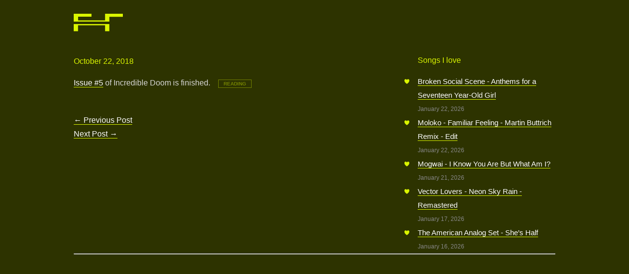

--- FILE ---
content_type: text/html; charset=UTF-8
request_url: https://fireflies.nl/482-2/
body_size: 1907
content:
<!DOCTYPE html>
<html lang="en-US">
  <head>
    <meta charset="UTF-8" />
    <meta name="viewport" content="width=device-width" />
    <link rel="stylesheet" type="text/css" href="https://fireflies.nl/wordpress/wp-content/themes/fireflies/style.css" />
    <!-- <link href="https://fonts.googleapis.com/css?family=Source+Serif+Pro" rel="stylesheet"> -->
    <link href="https://fonts.googleapis.com/css?family=Markazi+Text" rel="stylesheet">
    <title>Fireflies</title>
    
  </head>

  <body class="post-template-default single single-post postid-482 single-format-standard">

    <main>
      <header id="header" role="banner">
        <a href="https://fireflies.nl"><img src="https://fireflies.nl/wordpress/wp-content/themes/fireflies/ff_logo.svg" width="100"/></a>

        <nav id="menu" role="navigation">
          <div id="search">
            <form role="search" method="get" id="searchform" class="searchform" action="https://fireflies.nl/">
				<div>
					<label class="screen-reader-text" for="s">Search for:</label>
					<input type="text" value="" name="s" id="s" />
					<input type="submit" id="searchsubmit" value="Search" />
				</div>
			</form>          </div>
          <!-- <div class="menu"><ul>
<li class="page_item page-item-693"><a href="https://fireflies.nl/friends/">Welcome to my Friends Page</a></li>
</ul></div>
 -->
        </nav>
      </header><section id="content" role="main">
<article id="post-482" class="post-482 post type-post status-publish format-standard hentry category-reading">
<header>
<h1 class="entry-title"><a href="https://fireflies.nl/482-2/" title="" rel="bookmark"></a></h1> <section class="entry-meta">
<span class="author vcard"><a href="https://fireflies.nl/author/ike/" title="Posts by ike" rel="author">ike</a></span>
<span class="meta-sep"> | </span>
<!-- <span class="entry-date">October 22, 2018</span> -->
<span class="entry-date">October 22, 2018</span>
</section></header>
<section class="entry-content">
    <p><a href="http://www.incredibledoom.com/issue05">Issue #5</a> of Incredible Doom is finished.  <span class="entry-category"><a href="https://fireflies.nl/category/reading/" rel="category tag">Reading</a></span></p>
  <!-- <div class="entry-links"></div> -->
</section><!-- <footer class="entry-footer">
<span class="cat-links">Categories: <a href="https://fireflies.nl/category/reading/" rel="category tag">Reading</a></span>
<span class="tag-links"></span>
</footer> --></article>
<section id="comments">
</section><footer class="footer">
<nav id="nav-below" class="navigation" role="navigation">
<div class="nav-previous"><a href="https://fireflies.nl/477-2/" rel="prev"><span class="meta-nav">&larr;</span> Previous Post</a></div>
<div class="nav-next"><a href="https://fireflies.nl/484-2/" rel="next">Next Post <span class="meta-nav">&rarr;</span></a></div>
</nav></footer>
</section>
<aside id="sidebar">
	  <div id="primary-sidebar" class="primary-sidebar widget-area" role="complementary">
    <div id="rss-2" class="widget widget_rss"><h2><a class="rsswidget rss-widget-feed" href="http://xiffy.nl/lastfmrss.php?user=specimen&#038;loved"><img class="rss-widget-icon" style="border:0" width="14" height="14" src="https://fireflies.nl/wordpress/wp-includes/images/rss.png" alt="RSS" loading="lazy" /></a> <a class="rsswidget rss-widget-title" href="https://www.last.fm/user/specimen/loved">Songs I love</a></h2><ul><li><a class='rsswidget' href='https://www.last.fm/music/Broken+Social+Scene/_/Anthems+for+a+Seventeen+Year-Old+Girl'>Broken Social Scene - Anthems for a Seventeen Year-Old Girl</a> <span class="rss-date">January 22, 2026</span></li><li><a class='rsswidget' href='https://www.last.fm/music/Moloko/_/Familiar+Feeling+-+Martin+Buttrich+Remix+-+Edit'>Moloko - Familiar Feeling - Martin Buttrich Remix - Edit</a> <span class="rss-date">January 22, 2026</span></li><li><a class='rsswidget' href='https://www.last.fm/music/Mogwai/_/I+Know+You+Are+But+What+Am+I%3F'>Mogwai - I Know You Are But What Am I?</a> <span class="rss-date">January 21, 2026</span></li><li><a class='rsswidget' href='https://www.last.fm/music/Vector+Lovers/_/Neon+Sky+Rain+-+Remastered'>Vector Lovers - Neon Sky Rain - Remastered</a> <span class="rss-date">January 17, 2026</span></li><li><a class='rsswidget' href='https://www.last.fm/music/The+American+Analog+Set/_/She%E2%80%99s+Half'>The American Analog Set - She’s Half</a> <span class="rss-date">January 16, 2026</span></li></ul></div>  </div>

<!-- <aside id="sidebar" role="complementary">
</aside> --></aside>

<hr />
<div id="footer" role="contentinfo">
<!-- If you'd like to support WordPress, having the "powered by" link somewhere on your blog is the best way; it's our only promotion or advertising. -->
	<p>
		Fireflies is proudly powered by <a href="https://wordpress.org/">WordPress</a>	</p>
</div>
</div>

<!-- Gorgeous design by Michael Heilemann - http://binarybonsai.com/ -->

		<link rel='stylesheet' id='jetpack_css-css' href='https://fireflies.nl/wordpress/wp-content/plugins/jetpack/css/jetpack.css?ver=13.1.4' type='text/css' media='all' />
</body>
</html>


--- FILE ---
content_type: text/css
request_url: https://fireflies.nl/wordpress/wp-content/themes/fireflies/style.css
body_size: 1443
content:
/*
Theme Name: Fireflies
Theme URI: http://www.fireflies.nl;
Author: Brandstichting
Author URI: http://www.brandstichting.com/
Description: Stuff Goes Here
Version: 0.0.1
License: GNU General Public License
License URI: https://www.gnu.org/licenses/gpl.html
Tags: daf 500
Text Domain: fireflies

*/

html {
  border-bottom: 10px solid #daf500;
  min-height: calc(100% - 10px);
}

body {
  font-family: "Helvetica", sans-serif;
  font-weight: 100;
  /* letter-spacing: 0.3px; */
  background-color: #2d3300;
  color: #d9d9d9;
  font-size: 16px;
  line-height: 28px;
  padding-bottom: 20px;
}

a {
  color: #e3e3e3;
  text-decoration: none;
  border-bottom: 1px solid #daf500;
  color: #fff;
}

a:hover {
  border: none;
  color: #000000;
  padding: 5px;
  margin: -5px;
  background-color: #daf500;
}

h1, h2, h3, h4 {
  font-family: "Helvetica", serif;
  font-size: 18px !important;
  color: #f3f3f3;
  font-weight: bold;
  text-decoration: none;
}

h1 a, h2 a, h3 a, h4 a {
  border: 0;
}

main {
  width: 980px;
  margin: 0 auto;
}

main > header {
  padding: 20px 0;
}

main > header a {
  border: 0;
}

main > header a:hover {
  background-color: transparent;
}

section#content {
  width: 600px;
  padding-right: 100px;
  float: left;
}

/* section#content article {
  border-bottom: 1px solid white;
}

section#content article:last-child {
  border-bottom: none;
} */

aside#sidebar {
  width: 280px;
  float: left;
}

#header, #footer, .widget li {
  border: none;
  background-image: none;
}

span.rss-date {
  font-family: "Helvetica", sans-serif;
  font-size: 80%;
  color: #888888;
  clear: both;
  display: block;
}

div#site-logo a, div#site-logo a:hover {
  border: none;
}

h2 a.rsswidget {
  font-weight: 100;
  font-size: 16px;
  color: #daf500;
  pointer-events: none;
  cursor: default;
}

a.rsswidget img {
  display: none;
}

#footer {
  display:none;
}

time.post-date {
  color: #daf500;
  font-size: 80%;
}

form#searchform, div.social-widget {
  display: none;
}

div.mobile-button {
  display: none !important;
}

div#icons {
  margin-top: -36px;
}

span.icon {
  margin-right: 10px;
}

span.icon > a {
  border: none !important;
}

div.widget_rss ul, div.widget_categories ul {
  padding: 0;
}

/* div.widget_rss ul li, div.widget_categories ul li {
  list-style: none;
} */

div#rss-2 {
  font-size: 15px;
}

div#rss-2 ul {
	list-style-image: url('heart.svg');
	padding: 0;
	margin: 0 0 0 -10px !important;
}

div#rss-2 ul li {
	padding-left: 10px;
}

/* div#rss-2.widget_rss ul li {
  margin-left: -25px;
  text-transform: capitalize;
} */

/* div#rss-2.widget_rss ul li:before {
   display: block;
   content: "";
   float: left;
   margin-right: 15px;
   height: 20px;
   width: 10px;
   background-image: url('heart.svg');
   background-size: 10px;
   background-position: 0px 5px;
   background-repeat: no-repeat;
} */

/* div#rss-2.widget_rss ul li span.rss-date {
  margin-left: 25px;
} */

div.quote {
  font-family: georgia, times new roman, serif;
  font-style: italic;
  margin: 20px;
  padding: 0px 10px;
  border-left: 5px solid #daf500;
}

span.quote-source {
  font-style: normal;
  font-size: 80%;
}

.widget ul {
  margin: -10px 0px 0px 0px !important;
}

div.footnote {
  font-size: 85%;
  color: #888;
}

iframe {
  width: 300px;
  height: 42px;
  margin-bottom: 10px;
  background-color: #272825;
}

.post {
  margin-bottom: 30px;
}

div.wp-caption img {
  border: 2px solid #daf500;
}

div.wp-caption a {
  border: none !important;
}

div.wp-caption a:hover {
  background: none !important;
}

.wp-caption-text {
  font-size: 80%;
}

div.favorites {
  border: 1px solid #daf500;
  padding: 20px;
}

h2.favorites {
  font-size: 14pt !important;
  padding: 0px;
  margin: 0px;
}

.entry-meta {
  color: #daf500;
  font-size: 16px;
  font-family: "Helvetica", sans-serif;
}

.author.vcard, .meta-sep {
  display: none;
}

.post-edit-link {
  float: right;
  font-size: 10px;
  font-family: "Helvetica", sans-serif;
  font-weight: bold;
  opacity: 0.1;
}

.entry-category {
  font-family: "Helvetica", sans-serif;
  font-size: 10px;
  font-weight: bold;
  text-transform: uppercase;
  padding: 2px 10px;
  margin-left: 12px;
  border: 1px solid #daf500;
  opacity: 0.4;
}

.entry-category a {
  color: #daf500;
  pointer-events: none;
  cursor: default;
  border: none;
}

.entry-content {
  overflow: auto;
}

.entry-content ol {
  margin-left: -40px;
}

.entry-content ol li {
  margin-left: -10px;
  padding-left: 10px

}

.entry-content img {
  border: 1px solid #5a6700;
  padding: 1px;
  float: right;
  margin-left: 20px;
  width: 200px;
}

@media only screen and (max-width: 980px) {
  /* body {
    font-size: 24px;
    line-height: 30pt;
  } */

  main {
    width: 100%;
  }

  section#content {
    width: 100%;
    padding-right: 0;
  }

  aside#sidebar {
    display: none;
  }
}

--- FILE ---
content_type: image/svg+xml
request_url: https://fireflies.nl/wordpress/wp-content/themes/fireflies/ff_logo.svg
body_size: 588
content:
<?xml version="1.0" encoding="UTF-8" standalone="no"?><!DOCTYPE svg PUBLIC "-//W3C//DTD SVG 1.1//EN" "http://www.w3.org/Graphics/SVG/1.1/DTD/svg11.dtd"><svg width="100%" height="100%" viewBox="0 0 80 29" version="1.1" xmlns="http://www.w3.org/2000/svg" xmlns:xlink="http://www.w3.org/1999/xlink" xml:space="preserve" style="fill-rule:evenodd;clip-rule:evenodd;stroke-linejoin:round;stroke-miterlimit:1.41421;"><path d="M0,0l28.976,0l0,4.915l-21.819,0l0,5.985l43.879,0l0,-10.9l28.964,0l0,4.971l-21.967,0l0,8.013l-58.033,0l0,-12.984Z" style="fill:#daf500;"/><path d="M0,16.995l58.003,0l0,12.005l-6.956,0l0,-10l-44.021,0l0,10l-7.026,0l0,-12.005Z" style="fill:#daf500;"/></svg>

--- FILE ---
content_type: image/svg+xml
request_url: https://fireflies.nl/wordpress/wp-content/themes/fireflies/heart.svg
body_size: 588
content:
<?xml version="1.0" encoding="UTF-8" standalone="no"?><!DOCTYPE svg PUBLIC "-//W3C//DTD SVG 1.1//EN" "http://www.w3.org/Graphics/SVG/1.1/DTD/svg11.dtd"><svg width="10" height="10" viewBox="0 0 501 483" version="1.1" xmlns="http://www.w3.org/2000/svg" xmlns:xlink="http://www.w3.org/1999/xlink" xml:space="preserve" style="fill-rule:evenodd;clip-rule:evenodd;stroke-linejoin:round;stroke-miterlimit:1.41421;"><path d="M250,82.843c52.632,-100 157.895,-100 210.527,-50c52.633,50 52.633,150 -0.001,250c-36.842,75 -131.579,150 -210.526,200c-78.948,-50 -173.684,-125 -210.526,-200c-52.632,-100 -52.632,-200 0,-250c52.631,-50 157.894,-50 210.526,50Z" style="fill:#daf500;"/></svg>